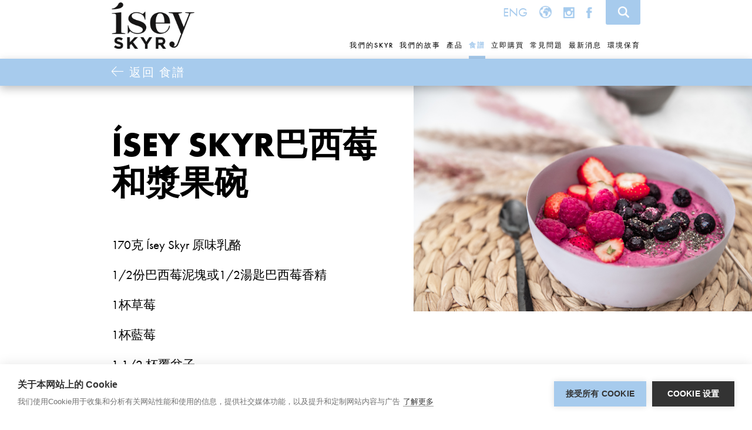

--- FILE ---
content_type: text/html; charset=UTF-8
request_url: http://www.iseyskyr.com.hk/cn/recipes/isey-skyr%E5%B7%B4%E8%A5%BF%E8%8E%93%E5%92%8C%E6%BC%BF%E6%9E%9C%E7%A2%97
body_size: 4615
content:
<!DOCTYPE HTML>
<html lang="en">
	<head>
<meta charset="UTF-8">
<meta name="viewport" content="initial-scale=1.0, maximum-scale=1.0" />
<!--
<script src="https://use.typekit.net/tit6xrd.js"></script>
<script>try{Typekit.load({ async: true });}catch(e){}</script>
-->

<script type="text/javascript" src="/file/1/jquery-2.1.3.min.js"></script>
<script type="text/javascript" src="/file/1/main.js?2020-05-15"></script>

<link rel="stylesheet" type="text/css" href="https://use.typekit.net/vch5eqi.css" />

<link rel="stylesheet" type="text/css" href="/file/1/default.css?2024" />
<link rel="stylesheet" type="text/css" href="/file/1/update.css?2025-12-10" />

<link rel="apple-touch-icon" sizes="57x57" href="/file/1/apple-icon-57x57.png">
<link rel="apple-touch-icon" sizes="60x60" href="/file/1/apple-icon-60x60.png">
<link rel="apple-touch-icon" sizes="72x72" href="/file/1/apple-icon-72x72.png">
<link rel="apple-touch-icon" sizes="76x76" href="/file/1/apple-icon-76x76.png">
<link rel="apple-touch-icon" sizes="114x114" href="/file/1/apple-icon-114x114.png">
<link rel="apple-touch-icon" sizes="120x120" href="/file/1/apple-icon-120x120.png">
<link rel="apple-touch-icon" sizes="144x144" href="/file/1/apple-icon-144x144.png">
<link rel="apple-touch-icon" sizes="152x152" href="/file/1/apple-icon-152x152.png">
<link rel="apple-touch-icon" sizes="180x180" href="/file/1/apple-icon-180x180.png">
<link rel="icon" type="image/png" sizes="192x192"  href="/file/1/android-icon-192x192.png">
<link rel="icon" type="image/png" sizes="32x32" href="/file/1/favicon-32x32.png">
<link rel="icon" type="image/png" sizes="96x96" href="/file/1/favicon-96x96.png">
<link rel="icon" type="image/png" sizes="16x16" href="/file/1/favicon-16x16.png">
<link rel="manifest" href="/file/1/manifest.json">
<meta name="msapplication-TileColor" content="#ffffff">
<meta name="msapplication-TileImage" content="/file/1/ms-icon-144x144.png">
<meta name="theme-color" content="#ffffff">

<script type="application/ld+json">
{ 
	"@context" : "http://schema.org",
	"@type" : "Organization",
	"name" : "Ísey",
	"url" : "http://www.iseyskyr.com.hk/",
	"logo": "http://www.iseyskyr.com.hk/file/1/logo-ld.png",
	"sameAs" : [ 
		"https://www.instagram.com/iseyskyrhk/",
		
		"https://www.facebook.com/profile.php?id=100093374143045"
		
	]
}
</script>

		<title>&#205;SEY SKYR巴西莓和漿果碗</title>
<meta name="description" content="170克 Ísey Skyr 原味乳酪 1/2份巴西莓泥塊或1/2湯匙巴西莓香精 1杯草莓 1杯藍莓 1 1/2 杯覆盆子 奇亞籽等用作配料 做法： 把所有材料放入攪拌機中攪拌均勻，倒入碗中。在頂部加上藍莓、覆盆子、草莓和奇亞籽即可。">
<meta property="og:type" content="article">
<meta property="og:title" content="ÍSEY SKYR巴西莓和漿果碗">
<meta property="og:description" content="170克 Ísey Skyr 原味乳酪 1/2份巴西莓泥塊或1/2湯匙巴西莓香精 1杯草莓 1杯藍莓 1 1/2 杯覆盆子 奇亞籽等用作配料 做法： 把所有材料放入攪拌機中攪拌均勻，倒入碗中。在頂部加上藍莓、覆盆子、草莓和奇亞籽即可。">
<meta property="og:image" content="http://www.iseyskyr.com.hk/media/5/isey-skyrskal-med-acai-og-berjum-net.jpg">
<meta property="twitter:card" content="summary">

		<script async src="https://www.googletagmanager.com/gtag/js?id=G-F74SVYN869"></script>
		<script type="text/plain" data-consent="analytics">
			window.dataLayer = window.dataLayer || [];
			function gtag(){dataLayer.push(arguments);}
			gtag('js', new Date());
			gtag('config', 'G-F74SVYN869');
		</script>
<script type="text/javascript">
var cpm = {
	language: 'zh' 
};

(function(h,u,b){
var d=h.getElementsByTagName("script")[0],e=h.createElement("script");
e.async=true;e.src='https://cookiehub.net/c2/5e141d45.js';
e.onload=function(){u.cookiehub.load(b);}
d.parentNode.insertBefore(e,d);
})(document,window,cpm);
</script>
	</head>
	<body>

	<div id="fb-root"></div>
	<header id="header" class="container">
		<div class="content">
			<a class="logo isey" href="/cn">ísey SKYR</a>
			<a id="mobile" href="#"><span>&#205;SEY SKYR巴西莓和漿果碗</span></a>
			<nav id="shortcuts">
				<ul>
					<li>
						<a href="/recipes/acai-and-berries-isey-skyr-bowl" target="_self" style="text-indent: unset;background: none;line-height:21px;">ENG</a>
					</li>
					<li class="global">
						<a href="https://www.iseyskyr.com/" target="_self">Global site</a>
					</li>
					<li class="instagram">
						<a href="https://www.instagram.com/iseyskyrhk/" target="_blank">Instagram</a>
					</li>
															<li class="facebook">
						<a href="https://www.facebook.com/profile.php?id=100093374143045" target="_blank">Facebook</a>
					</li>
										<li class="search">
						<a href="#search">Search</a>
					</li>
				</ul>
			</nav>
			<nav id="topmenu">
				<a id="close" href="#">Close mobile menu</a>
<ul>
		<li class="">
			<a href="/cn/our-skyr" >我們的SKYR</a>
		</li>
		<li class="">
			<a href="/cn/our-story" >我們的故事</a>
		</li>
		<li class="">
			<a href="/cn/products" >產品</a>
		</li>
		<li class="active">
			<a href="/cn/recipes" >食譜</a>
				<div class="container">
					<div class="content">
						<ul class="return">
							<li>
								<a href="/cn/recipes" >返回 食譜</a>
							</li>
						</ul>
					</div>
				</div>
		</li>
		<li class="">
			<a href="/cn/where-to-buy" >立即購買</a>
		</li>
		<li class="">
			<a href="/cn/faq" >常見問題</a>
		</li>
		<li class="">
			<a href="/cn/news" >最新消息</a>
		</li>
		<li class="">
			<a href="/cn/environment" >環境保育</a>
		</li>
</ul>
				<div class="social">
					<a class="language" href="/" target="_self" style="text-indent: unset;background: none;width:auto!important;">ENG</a>
					<a class="global" href="https://www.iseyskyr.com/">Global site</a>
						<a class="instagram" href="https://www.instagram.com/iseyskyrhk/" target="_blank">Instagram</a>
																<a class="facebook" href="https://www.facebook.com/profile.php?id=100093374143045" target="_blank">Facebook</a>
									</div>
			</nav>
		</div>
	</header>
		<main id="main" role="main" class="container">
			<section id="content" data-dr-type="section" data-dr-name="body">
				

	<article class="single item">
		<script type="application/ld+json">{"@context":"http://schema.org","@type":"Recipe","name":"ÍSEY SKYR巴西莓和漿果碗","image": "http://www.iseyskyr.com.hk/media/5/isey-skyrskal-med-acai-og-berjum-net.jpg","datePublished":"Thu, 22 Jun 2023 13:55:28 GMT","publisher": {"@type": "Organization","name": "Ísey","logo": {"@type": "ImageObject","url": "http://www.iseyskyr.com.hk/file/1/logo-ld.png"}},"dateModified":"Thu, 22 Jun 2023 14:02:04 GMT","author": {"@type": "Organization","name": "Ísey"},"mainEntityOfPage": "http://www.iseyskyr.com.hk/cn/recipes/isey-skyr巴西莓和漿果碗"}</script>
		<div class="container white relative">
				<div class="container background">
					<div class="background-image" style="background-image:url('/media/5/isey-skyrskal-med-acai-og-berjum-net.jpg');">
					</div>
				</div>
			<div class="container">
				<div class="content">
						<div class="row">
							<div class="column c1of1">
								<h1>&#205;SEY SKYR巴西莓和漿果碗</h1>
								<p>170<span>克</span> Ísey Skyr <span>原味</span>乳酪</p>
<p>1/2<span>份巴西莓泥塊或</span>1/2<span>湯匙巴西莓香精</span></p>
<p>1<span>杯草莓</span></p>
<p>1<span>杯藍莓</span></p>
<p>1 1/2 <span>杯覆盆子</span></p>
<p>奇亞籽等用作配料</p>
<p>做法：</p>
<p>把所有材料放入攪拌機中攪拌均勻，倒入碗中。在頂部加上藍莓、覆盆子、草莓和奇亞籽即可。</p>
							</div>
						</div>
					<div class="row">
						<div class="column c1of1">
							<div class="sharing">
								<h4>分享</h4>
								<ul>
									<li class="facebook"><a href="https://www.facebook.com/sharer/sharer.php?s=100&amp;p[url]=http%3a%2f%2fwww.iseyskyr.com.hk%2fcn%2frecipes%2fisey-skyr%e5%b7%b4%e8%a5%bf%e8%8e%93%e5%92%8c%e6%bc%bf%e6%9e%9c%e7%a2%97">facebook</a></li>
									<li class="mail"><a href="/cdn-cgi/l/email-protection#[base64]">mail</a></li>
									<li class="print"><a href="#">print</a></li>
								</ul>
							</div>
						</div>
					</div>
				</div>
			</div>
		</div>
	</article>

	<div class="content">
		<div id="related" class="row">
			<div class="column c1of1">
				<h4>相關貼文</h4>
			</div>
		</div>
		<div class="row article-list related">
			<div class="column c1of3">
				<article>
					<div class="text">
						<a href="/cn/recipes/skyr玻璃杯甜品" class="image" style="background-image:url(&#39;/media/25/feed-pic-4---isey-desert.png?maxwidth=768&amp;maxheight=768&#39;);"></a>
						<!--<div class="date">29. November</div>-->
						<h2 class="h1">Skyr玻璃杯甜品</h2>
						<p><a href="/cn/recipes/skyr玻璃杯甜品" class="read-more">閱讀更多</a></p>
					</div>
				</article>
			</div>
			<div class="column c1of3">
				<article>
					<div class="text">
						<a href="/cn/recipes/烤菠蘿配冰凍-skyr-和焦糖醬" class="image" style="background-image:url(&#39;/media/25/grilled-pineapple-with-frozen-skyr-and-caramel-sauce.png?maxwidth=768&amp;maxheight=768&#39;);"></a>
						<!--<div class="date">31. January</div>-->
						<h2 class="h1">烤菠蘿配冰凍 Skyr 和焦糖醬</h2>
						<p><a href="/cn/recipes/烤菠蘿配冰凍-skyr-和焦糖醬" class="read-more">閱讀更多</a></p>
					</div>
				</article>
			</div>
			<div class="column c1of3">
				<article>
					<div class="text">
						<a href="/cn/recipes/isey-skyr-冰島乳酪棗子能量小食" class="image" style="background-image:url(&#39;/media/25/isey-skyr-date-bites-website.png?maxwidth=768&amp;maxheight=768&#39;);"></a>
						<!--<div class="date">19. November</div>-->
						<h2 class="h1">&#205;sey Skyr 冰島乳酪棗子能量小食</h2>
						<p><a href="/cn/recipes/isey-skyr-冰島乳酪棗子能量小食" class="read-more">閱讀更多</a></p>
					</div>
				</article>
			</div>
		</div>
	</div>

			</section>
		</main>
	<footer id="footer" class="container">
		<div class="container">
			<div class="content">
				<div class="row">
					<div class="column c1of4">
						<a class="logo isey" href="/cn">ísey SKYR</a>
						<a class="logo original" href="/cn">The original Icelandic Recipe</a>
					</div>
					<div class="column c3of4">
						<div class="row">
							<div class="column c2of4">
								<div class="row">
									<div class="column c2of4">
										<h4>想成為我們的零售合作夥伴？<br />請以電郵及電話聯絡： </h4>
										<p><a href="/cdn-cgi/l/email-protection#d6b5b9a4a6b9a4b7a2b396bfa5b3afa5bdafa4f8b5b9bbf8bebd"><span class="__cf_email__" data-cfemail="f0939f82809f82918495b099839589839b8982de939f9dde989b">[email&#160;protected]</span></a></p>

											<p><a href="tel:+85239751060">+852 3975 1060</a></p>
									</div>
									<div class="column c2of4">
										<h4>地址</h4>
										<p>伊世冰島乳酪有限公司<br>香港北角電氣道183號<br>友邦廣場43樓<br>電話: +852 3975 1060<br><a href="http://www.iseyskyr.com.hk/" target="_blank">www.iseyskyr.com.hk</a></p>
									</div>
								</div>
							</div>
							<div class="column c2of4">
								<h4>您也可以在以下社交媒體找到我們：</h4>
								<ul class="social">
									<li class="instagram">
										<a href="https://www.instagram.com/iseyskyrhk/" target="_blank">Instagram</a>
									</li>
																											<li class="facebook">
										<a href="https://www.facebook.com/profile.php?id=100093374143045" target="_blank">Facebook</a>
									</li>
																	</ul>
								<div class="mailinglist">
									<h4>訂閱我們的電子報:</h4>
									<ul class="social">
										<li class="newsletter">
											<a href="http://eepurl.com/iHhImc" target="_blank">Newsletter</a>
										</li>
									</ul>
								</div>
							</div>
						</div>
					</div>
				</div>
			</div>
		</div>
		<div class="container dark">
			<div class="content">
				<div class="row">
					<div class="column c1of2">
						<!-- <h4><a href="/privacy-policy/">Privacy Policy</a></h4> -->
					</div>
					<div class="column c1of2 align-right">
						<h4><span>© 2026 ísey SKYR.</span><span> 保留所有權利</span></h4>
					</div>
				</div>
			</div>
		</div>
	</footer>
<div id="search" class="container overlay" style="display:none;">
	<div class="container white">
		<div class="content">
			<a href="#" class="close">close popup</a>
			<form action="/cn/search" method="get">
				<input type="text" id="keywords" name="keywords" value="" placeholder="輸入關鍵字並按下Enter鍵進行搜尋" />
			</form>
		</div>
	</div>
</div>

	<script data-cfasync="false" src="/cdn-cgi/scripts/5c5dd728/cloudflare-static/email-decode.min.js"></script><script defer src="https://static.cloudflareinsights.com/beacon.min.js/vcd15cbe7772f49c399c6a5babf22c1241717689176015" integrity="sha512-ZpsOmlRQV6y907TI0dKBHq9Md29nnaEIPlkf84rnaERnq6zvWvPUqr2ft8M1aS28oN72PdrCzSjY4U6VaAw1EQ==" data-cf-beacon='{"version":"2024.11.0","token":"4e314b1386594e56b1efb4945222785a","r":1,"server_timing":{"name":{"cfCacheStatus":true,"cfEdge":true,"cfExtPri":true,"cfL4":true,"cfOrigin":true,"cfSpeedBrain":true},"location_startswith":null}}' crossorigin="anonymous"></script>
</body>
</html>

--- FILE ---
content_type: application/javascript
request_url: http://www.iseyskyr.com.hk/file/1/main.js?2020-05-15
body_size: 2980
content:
$(document).ready(function(){

	$(window).on('load', function(){
		$('body').addClass('resize');
		setTimeout(function(){
			$('body').removeClass('resize');
		},1);
		
		if(window.location.hash != '')
		{
			var a = $(window.location.hash);
			if(a.length > 0)
			{
					var offset = $('#content').offset().top;
					$('html, body').scrollTop(a.offset().top - offset);
			}
		}
	});

	$(window).on('resize', function(){
		$('body').addClass('resize');
		setTimeout(function(){
			$('body').removeClass('resize');
		},1);

		$('.article-list').each(function(){
			var maxHeight = 0;
			$(this).find('.text h1,.text .h1').css('height','').each(function(){
				if($(this).height() > maxHeight)
				{
					maxHeight = Math.ceil($(this).height());
				}
			}).css({height: maxHeight});;
		});

		if($('.product-list .text > h2 + p').length > 1)
		{
			var maxHeight = 0;
			$('.product-list .text > h2 + p').css('height','').each(function(){
				if($(this).height() > maxHeight)
				{
					maxHeight = Math.ceil($(this).height());
				}
			}).css({height: maxHeight});;
		}

		//$('#header').next().css({paddingTop:($('#header').height() + $('#header #topmenu > ul > li.active > div').height())});
		$('#main').css({paddingTop:($('#header').outerHeight() + $('#header #topmenu > ul > li.active > div').height())});
		
		$(window).trigger('scroll');

	}).trigger('resize');

	$(window).on('scroll', function(){

		if($(window).scrollTop() > 0)
		{
			$('#header').not('.fixed').addClass('fixed');
		}
		else
		{
			$('#header').removeClass('fixed');
		}
		
		animateBackground($('#new-dairy > .background, #secret > .background'));

		//animateSpecial($('.animate'));

	}).trigger('scroll');

	$('#mobile').click(function(e){
		e.preventDefault();
		$(this).parents('#header').toggleClass('open');
		if($(this).parents('#header').hasClass('open'))
		{
			$('body').addClass('disabled');
		}
		else
		{
			$('body').removeClass('disabled');
		}
		
	});

	$('#close').click(function(e){
		e.preventDefault();
		$('body').removeClass('disabled');
		$(this).parents('#header').removeClass('open');
	});

	$('#header #topmenu > ul > li > a.more').click(function(e){
		e.preventDefault();
		$(this).parent().toggleClass('open');
	});

	$('ul.faq > li > h3 > a').click(function(e){
		e.preventDefault();
		$(this).parents('li').toggleClass('open').children('div').slideToggle();
	})

	$('#shortcuts .search > a').click(function(e){
		e.preventDefault();
		$($(this).attr('href')).fadeIn();
		$('body').addClass('disabled');
	});

	$('.container.overlay a.close').click(function(e){
		e.preventDefault();
		$(this).parents('.container.overlay').fadeOut();
		$('body.disabled').removeClass('disabled');
	});

	$('.filter > a').click(function(e){
		e.preventDefault();
		$(this).toggleClass('open');
	});

	$(window).load(function(){
		$(window).trigger('resize');
	});

	$('a[href^="#"],a[href*="#"]').not("[data-fancybox]").click(function(e){
		if($(this).attr('href') != '#')
		{
			var id = $(this).attr('href');
			if(id.indexOf('#') > 0)
			{
				var location = window.location.pathname.toLowerCase();
				
				if(location.lastIndexOf('/') == location.length - 1)
				{
					location = location.slice(0,-1);
				}

				if($(this).attr('href').toLowerCase().indexOf(location) == 0)
				{
					id = '#' + id.split('#')[1];
				}
			}
			
			if(id.indexOf('#') == 0)
			{
				var a = $(id);
				if(a.length > 0)
				{

					var offset = $('#content').offset().top;
					$('html, body').animate({scrollTop: a.offset().top - offset}, 600);

					e.preventDefault();
				}
			}
		}
	});


	$('.sharing a').click(function(e){

		if($(this).parent().hasClass('print'))
		{
			e.preventDefault();
			window.self.print();
		}
		else if($(this).parent().hasClass('facebook'))
		{
			e.preventDefault();
			window.open($(this).attr("href"),"","width=600, height=400");

			/*
			FB.ui(
				{
					method: 'share',
					href: $(this).attr('href')
				}
			);
			*/
		}
		else if($(this).parent().hasClass('twitter'))
		{
			e.preventDefault();
			window.open($(this).attr('href'), 'sharer', 'top=' + (screen.height/2) - (320/2) + ',left=' + (screen.width / 2) - (480 / 2) + ',toolbar=0,status=0,width=480,height=320');
		}
		else if($(this).parent().hasClass('pinterest'))
		{
			e.preventDefault();
			window.open($(this).attr('href'), 'sharer', 'top=' + (screen.height/2) - (288/2) + ',left=' + (screen.width / 2) - (750 / 2) + ',toolbar=0,status=0,width=750,height=288');
		}
	});
	
	$('#video-list a').click(function(e){
		var item = $('#video-item > iframe');
		if(item.length > 0)
		{
			e.preventDefault();
			item.attr('src', $(this).attr('href'));
			
			$('html, body').scrollTop(0);
		}
	});


	/* LYKILL */

	$('a.lykill').click(function(e){
		e.preventDefault();
		$('.lykill-container').fadeIn();
		$('body').addClass('disabled');
	});

	$('a.lykill-close').click(function(e){
		e.preventDefault();
		$(this).parents('.lykill-container').fadeOut();
		$('body.disabled').removeClass('disabled');
	});

	/* VIDEO AUTOPLAY */

	if ($(window).width() > 710)
	{
		$('video.autoplay').prop('autoplay', true);
	}
});

function animateBackground(_item)
{
	if($(window).width() >= 940)
	{
		_item.each(function(){
			if(!$(this).hasClass('skip') && (($(this).offset().top + $(this).height()) > $(window).scrollTop()) && ($(this).offset().top < ($(window).scrollTop() + $(window).height())))
			{
				var offsetTop = $(this).offset().top - $(window).scrollTop() - $('#header').height();
				var offsetBottom = offsetTop + $(this).height();
				
				var p = (offsetTop/$(this).offset().top);
				if(p < 0)
				{
					p = 0;
				}
				if(p > 1)
				{
					p = 1;
				}
				
				$(this).css('background-position',$(this).css('background-position').split(' ')[0] + ' ' + ((Math.round(p*1000)/10)) + '%')
			}
		});
	}
	else
	{
		_item.each(function(){
			$(this).css('background-position','');
		});
	}
}

function animateSpecial(_item)
{
	if(!$('#mobile').is(':visible'))
	{
		_item.each(function(){
			if((($(this).offset().top + $(this).outerHeight()) > $(window).scrollTop()) && ($(this).offset().top < ($(window).scrollTop() + $(window).height())))
			{
				var p = 0;

				if($(this).hasClass('x') || $(this).hasClass('y'))
				{

					if($(this).offset().top == 0)
					{
						p = $(window).scrollTop()/$(this).outerHeight();
			$(this).css('background-position','' + ($(this).hasClass('x')?(100-(Math.round(p*1000)/10)):50) + '% ' + ($(this).hasClass('y')?((Math.round(p*1000)/10)):50) + '%');
					}
					else
					{
						p = ($(window).height() - ($(this).offset().top - $(window).scrollTop())) / ($(this).outerHeight() + $(window).height());
			$(this).css('background-position','' + ($(this).hasClass('x')?(100-(Math.round(p*1000)/10)):50) + '% ' + ($(this).hasClass('y')?(100-(Math.round(p*1000)/10)):50) + '%');
					}

		
				}

				if($(this).offset().top - $(window).scrollTop() < 0)
				{
					p = Math.abs($(this).offset().top - $(window).scrollTop()) / $(this).outerHeight();
				}
				else if(($(this).offset().top + $(this).outerHeight()) - ($(window).scrollTop() + $(window).height()) > 0)
				{
					p = (($(this).offset().top + $(this).outerHeight()) - ($(window).scrollTop() + $(window).height())) / $(this).outerHeight();
				}
				else
				{
					p = 0;
				}

				if(p == 0)
				{
					$(this).addClass('done');
				}

				if(!$(this).hasClass('done'))
				{

					if($(this).hasClass('blur'))
					{
						var max_blur = 5;

						var filter = 'blur(' + Math.round(p*max_blur) + 'px)';

						if(filter != $(this).css('filter'))
						{
							$(this).css('filter', filter);
						}
					}

					if($(this).hasClass('scale'))
					{
						var min_scale = 1;
						var max_scale = 1.1;

						var transform = 'scale(' + (Math.round((min_scale + ((max_scale - min_scale) * p))*100)/100) + ')';

						if(transform != $(this).css('transform'))
						{
							$(this).css('transform', transform);
						}
					}

					if($(this).hasClass('opacity'))
					{
						var min_opacity = 1;
						var max_opacity = 0;

						var opacity = (Math.round((min_opacity + ((max_opacity - min_opacity) * p))*10)/10);

						if(opacity != $(this).css('opacity'))
						{
							$(this).css('opacity', opacity);
						}
					}

						console.log('1');

					if($(this).hasClass('slide'))
					{
						var min_slide = 0;
						var max_slide = -200;

						var slide = (Math.round((min_slide + ((max_slide - min_slide) * p))*10)/10);

						if(slide != $(this).css('bottom'))
						{
							$(this).css('bottom', slide);
						}
					}
				}
				else
				{
					$(this).css('filter', '').css('transform', '').css('opacity', '');
				}
			}
		});
	}
	else
	{
		_item.each(function(){
			if($(this).hasClass('x') || $(this).hasClass('y'))
			{
				$(this).css('background-position','')
			}

			if($(this).hasClass('blur'))
			{
				$(this).css('filter', '');
			}

			if($(this).hasClass('scale'))
			{
				$(this).css('transform', '');
			}

			if($(this).hasClass('opacity'))
			{
				$(this).css('opacity','');
			}

			if($(this).hasClass('slide'))
			{
				$(this).css('bottom','');
			}
		});
	}
}

/* UPDATES */

$(document).ready(function(){

	$('body').click(function(){
		$('#language-select.open').removeClass('open');
	});

	$('#language-select').click(function(e){

		if($('#mobile:visible').length > 0)
		{
			e.stopPropagation();
			$(this).toggleClass('open');
		}

	});

});